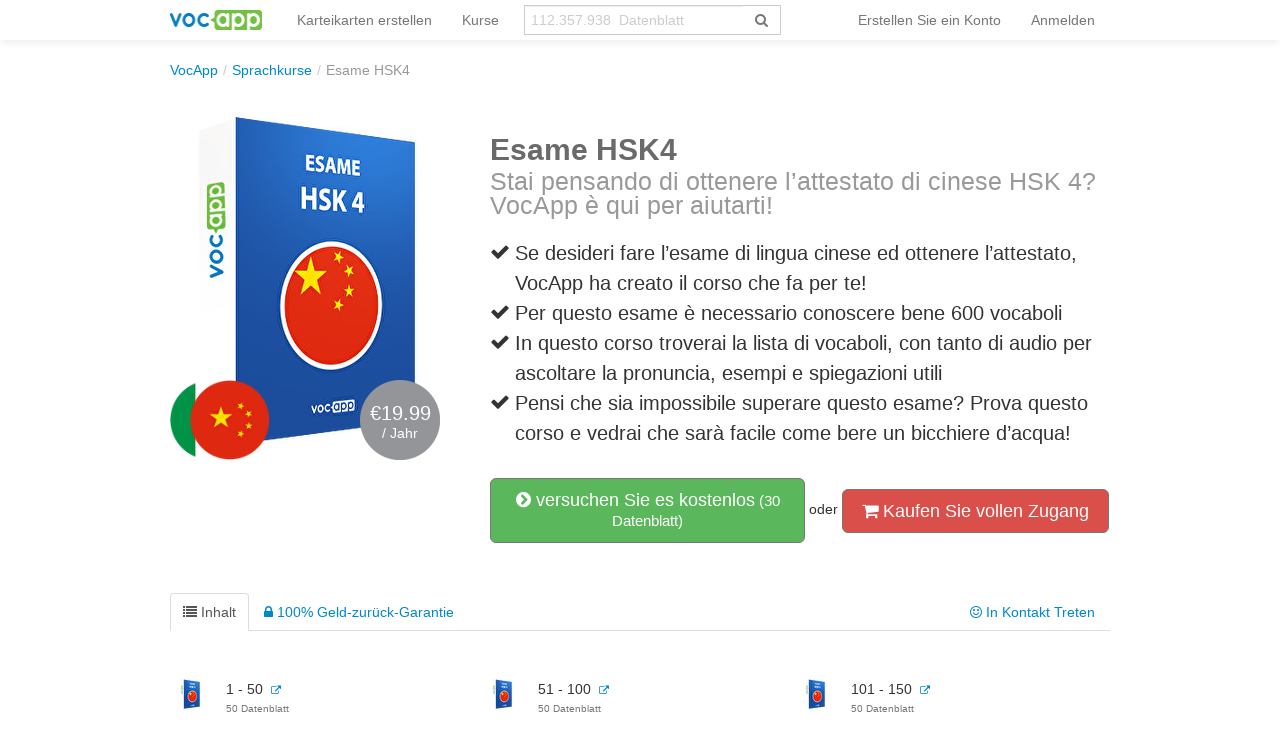

--- FILE ---
content_type: text/html; charset=UTF-8
request_url: https://vocapp.de/paket/684-esame-hsk4
body_size: 12984
content:
<!DOCTYPE html PUBLIC "-//W3C//DTD XHTML 1.0 Transitional//EN"
        "http://www.w3.org/TR/xhtml1/DTD/xhtml1-transitional.dtd">
<html xmlns="http://www.w3.org/1999/xhtml" xml:lang="de"
      lang="de">
<head>

    <meta http-equiv="Content-Type" content="text/html; charset=utf-8"/>
<meta name="language" content="de"/>


<link href="/manifest.json" rel="manifest"/>
<link type="image/x-icon" href="https://static.vocapp.com/docs/favicon.ico" rel="icon"/>
<link type="image/x-icon" href="https://static.vocapp.com/docs/favicon.ico" rel="shortcut icon"/>
<link href="/apple-touch-icon-144x144.png" rel="apple-touch-icon" sizes="144x144"/>
<link href="/apple-touch-icon-114x114.png" rel="apple-touch-icon" sizes="114x114"/>
<link href="/apple-touch-icon-72x72.png" rel="apple-touch-icon" sizes="72x72"/>
<link href="/apple-touch-icon.png" rel="apple-touch-icon"/>
<meta name="description" content="Stai pensando di ottenere l’attestato di cinese HSK 4? VocApp è qui per aiutarti!" />
<link rel="canonical" href="https://vocapp.de/paket/684-esame-hsk4" />
<link hreflang="pl" rel="alternate" href="https://fiszkoteka.pl/kurs/684-esame-hsk4" />
<link hreflang="en" rel="alternate" href="https://vocapp.com/course/684-esame-hsk4" />
<link hreflang="es" rel="alternate" href="https://vocapp.es/curso/684-esame-hsk4" />
<link hreflang="it" rel="alternate" href="https://vocapp.it/course/684-esame-hsk4" />
<link hreflang="fr" rel="alternate" href="https://vocapp.fr/course/684-esame-hsk4" />
<link hreflang="de" rel="alternate" href="https://vocapp.de/paket/684-esame-hsk4" />
<link rel="alternate" href="android-app://air.com.vocapp/https/vocapp.de/paket/684-esame-hsk4" />
<link rel="stylesheet" type="text/css" href="https://static.vocapp.com/assets/merged/Z0YOC7e4x127fw70yDrF.css" />
<script type="text/javascript" src="//ajax.googleapis.com/ajax/libs/jquery/1.8.3/jquery.min.js"></script>
<script type="text/javascript" src="//ajax.googleapis.com/ajax/libs/jqueryui/1.9.2/jquery-ui.min.js"></script>
<script type="text/javascript" src="https://static.vocapp.com/assets/merged/bIRf8KYYkndGgKRPLum2.js"></script>
<script type="text/javascript">
/*<![CDATA[*/
var payWidget=createPayWidget({"id":"pay","modalId":"pay","itemId":14055214,"accessUrl":"/roles/access/ajax-has-access"});var priceChanger=createPriceChanger({"next":{"month":"year","year":"month"},"text":{"day":"<b>1 Tag</b> Zugang","3days":"3 Tage Zugang","week":"wöchentlich Zugang","month":"monatlicher Zugang","quarter":"Quartal Zugang","half":"Zugang Halbjahres-","year":"Jahr Zugang","2years":"Zwei-Jahres-Zugang","forever":"Zugang für immer"},"prices":{"month":"9.99","year":"19.99"},"pricesCurrency":{"month":"€9.99","year":"€19.99"},"ids":{"month":137,"year":138},"state":"month","triggerId":"pay-summary"});;window.jsErrors=[];window.onerror=function(message,file,line){var text=message+'|'+file+'|'+line;text=text+'|'+navigator.userAgent+'|'+navigator.appCodeName+'|'+navigator.appName+'|'+navigator.appVersion+'|'+navigator.cookieEnabled+'|'+navigator.platform;text=text+'|'+document.location.host+'|'+document.location.href+'|'+document.location.pathname+'|'+document.location.search;var url='/site/js-error';var x=window.XMLHttpRequest?new XMLHttpRequest():new ActiveXObject('Microsoft.XMLHTTP');x.open('POST',url,true);x.setRequestHeader('Content-type','application/x-www-form-urlencoded');x.send('text='+text);window.jsErrors[window.jsErrors.length]=text;return false;};;Messages={translations:{"js":{"Przepisz: ":"Schreiben Sie: ","Runda ":"Runde ","Wystąpił błąd przy wczytywaniu danych!":"Beim Laden der Daten ist ein Fehler aufgetreten!","Zacznij od początku":"Starten Sie von Anfang an","Zacznij od rundy ":"Beginn der Runde ","Ładowanie...":"Wird geladen ...","Poprawnie ":"Richtig ","Błędnie ":"Falsch ","Pozostało ":"Links "," runda ":" Runde ","Dalej &raquo;":"Weiter »"," Rozumiem. Biorę się do nauki!":" Ich verstehe. Ich nehme zu lernen!","&laquo; Wróć":"«Zurück","co chcesz zrobić?":"was Sie tun möchten?",". Słabiutko. W tej grze trzeba się porządnie skupić!":". Kraftlos. In diesem Spiel musst du dich konzentrieren!",", niezły wynik. ":"gutes Ergebnis. "," Jeszcze jedna gierka na poprawę myślenia?":" Noch ein Spiel, um dein Denken zu verbessern?","Czy na pewno chcesz usunąć fiszkę z zestawu?":"Möchten Sie die Karte wirklich aus dem Gerät löschen?","Wgrywanie pliku nie powiodło się.":"Das Hochladen der Datei ist fehlgeschlagen.","Czy chcesz automatycznie dostosować odpowiedzi i przykłady do nowego języka?":"Möchten Sie Antworten und Beispiele automatisch auf eine neue Sprache anpassen?","Zdobyte punkty: ":"Verdiente Punkte: "}},t:function(category,text){var translations=Messages.translations[category];if(translations&&translations.hasOwnProperty(text)&&translations[text]){return translations[text];}else{jQuery.ajax({url:'/message/message-translation/missing',type:'POST',data:{category:category,language:'de',message:text},success:function(translated){translations[text]=translated;}});return text;}}};
/*]]>*/
</script>
<title>→ Esame HSK4</title>



</head>

<body style="padding-top: 60px; padding-bottom: 70px; ">
<div class="page-container">

    <script type="text/javascript">baseUrl = ""</script>

    
    <div class="container" style="background-color:white">

        <div id="flasher"></div><script type='text/javascript'>/* <![CDATA[ */var flasher = new fm.Flasher({"id":"flasher","url":"/user/user/save-value"}); ;/* ]]> */</script>
        <div class="navbar navbar-fixed-top"><div class="navbar-inner"><div class="container"><a class="btn btn-navbar" data-toggle="collapse" data-target="#yii_bootstrap_collapse_0"><span class="icon-bar"></span><span class="icon-bar"></span><span class="icon-bar"></span></a><a href="https://vocapp.de/" class="brand"><img style="height:20px;margin-right:-5px;" src="https://static.vocapp.com/assets/scaled/x20-vocapp_vocapp-logo-orig-transparent.png" alt="VocApp - Vokabellernen App für Android und iOS" /></a><div class="nav-collapse" id="yii_bootstrap_collapse_0"><ul style="" id="id6621871752" class="nav"><li><a href="/set-erstellen">Karteikarten erstellen</a></li><li><a href="/pakete">Kurse</a></li></ul><form class="navbar-search search-box" action="/suchen" method="get"><div class="input-append"><input type="text" class="search-box-query form-control" name="query" autocomplete="off" autocapitalize="off" style="border-radius:0px;border-right:none" placeholder="112.357.938  Datenblatt"/><span class="input-group-btn"><button type="submit" class="btn btn-default" style="height:30px; border-color:#ccc; color:#777; background-color:#fff; border-radius:0px;"><span class="fa fa-search icon icon-search"></span> </button></span></div></form><ul class="pull-right nav" id="id7396586583"><li class="divider-vertical"></li><li onclick="prepareModalRegisterOrLoginView(&#039;#login-topbar&#039;, &#039;register&#039;); $(&#039;#login-topbar&#039;).modal(&#039;show&#039;);return false;"><a href="/einloggen">Erstellen Sie ein Konto</a></li><li onclick="prepareModalRegisterOrLoginView(&#039;#login-topbar&#039;, &#039;login&#039;); $(&#039;#login-topbar&#039;).modal(&#039;show&#039;);return false;"><a href="/einloggen">Anmelden</a></li></ul></div></div></div></div>
        <ul xmlns:v="http://rdf.data-vocabulary.org/#" class="hidden-phone breadcrumb"><li><span typeof="v:Breadcrumb"><a href="/">VocApp</a></span><span class="divider">/</span></li><li><a href="/pakete">Sprachkurse</a><span class="divider">/</span></li><li class="active">Esame HSK4</li></ul>
        <div id="content">
<div id="package_view">
    
    <div class="row" style="margin-top:30px;margin-bottom:50px;">
        <div class="span4" style="position: relative;">
            <img src="https://static.vocapp.com/img/r/0/J/PXDg52NIjPX1i96Oy.jpg" alt="Esame HSK4"/>
            <div class="flags"><img src="https://static.vocapp.com/img/h/v/0/qEzcBI9e7spIt88Rj.png" alt="italiano"/><img class="flagsRight" src="https://static.vocapp.com/img/X/M/i/LEChXCsbLzjUDrYQK.png" alt="中文, 汉语, 漢語"/></div>
            <div title="kolko" style="background-image: url(&#039;https://static.vocapp.com/assets/G-eLQHH8FCrawHVDd22o.png&#039;);background-position:-301px -59px;width:80px;height:80px;vertical-align: middle;overflow:hidden;display:inline-block;color:white;text-align:center;position:absolute;width:80px;height:80px;top:270px;left:190px">            <div style="font-size:20px;margin-top:23px;">€19.99</div>/ Jahr            </div>
            <div style="clear:both;"></div>


        </div>

        <div class="span8 ">

            <div class="package-description">
                <h1>Esame HSK4<br/>
    <small>Stai pensando di ottenere l’attestato di cinese HSK 4? VocApp è qui per aiutarti!</small>
</h1>

<div class="description-points">
            <div class="clearfix">
            <div style="float:left;width:25px;margin-top:4px;">
                <i class="icon-ok"></i>
            </div>
            <div style="float:left;width:590px;">
                Se desideri fare l’esame di lingua cinese ed ottenere l’attestato, VocApp ha creato il corso che fa per te!            </div>
        </div>
                <div class="clearfix">
            <div style="float:left;width:25px;margin-top:4px;">
                <i class="icon-ok"></i>
            </div>
            <div style="float:left;width:590px;">
                Per questo esame è necessario conoscere bene 600 vocaboli            </div>
        </div>
                <div class="clearfix">
            <div style="float:left;width:25px;margin-top:4px;">
                <i class="icon-ok"></i>
            </div>
            <div style="float:left;width:590px;">
                In questo corso troverai la lista di vocaboli, con tanto di audio per ascoltare la pronuncia, esempi e spiegazioni utili            </div>
        </div>
                <div class="clearfix">
            <div style="float:left;width:25px;margin-top:4px;">
                <i class="icon-ok"></i>
            </div>
            <div style="float:left;width:590px;">
                Pensi che sia impossibile superare questo esame? Prova questo corso e vedrai che sarà facile come bere un bicchiere d’acqua!            </div>
        </div>
        </div>
            </div>

            <div data-width="840" id="pay" class="modal hide fade">
    <div class="modal-header">
        <a class="close" data-dismiss="modal">&times;</a><a rel="popover" style="color:#333;float:right;margin-right:10px;margin-top:0px; cursor:pointer" data-html="true" data-title="Quick-Info" data-content="&lt;ul&gt;
               &lt;li&gt;Die Lieferzeit ist abhängig von der Zahlungsmethode. Wenn Sie schnelle Internet - Überweisung oder Kreditkarte bezahlen, erhalten Sie Zugriff auf über &lt;b&gt;eine Minute.&lt;/b&gt; Wenn Sie bei der Post zahlen - leiten Sie weiter zur Empfängnis habenKAC sogar ein paar Tage.&lt;/li&gt;
               &lt;li&gt;Die Zahlung per Kreditkarte sorgfältig alle Daten befolgen, stellen Sie sicher auch, dass diese Karte Sie online bezahlen können.&lt;/li&gt;
               &lt;li&gt;Wenn Sie Zweifel über den Status Ihrer Transaktion haben, können Sie uns schreiben (vocapp@vocapp.com) - wird Ihnen gerne behilflich sein.&lt;/li&gt;
                &lt;/ul&gt;" data-placement="bottom"><strong>Fragen?</strong></a>
        <span style="margin-left:20px;color:#ccc">
                    <span class="qb-step1"><strong style="color:#333">Erstellen Sie ein Konto</strong></span> &gt;
            <span class="qb-step2">Wählen Sie eine Zahlungsmethode</span> &gt;
        <span>Bezahlung</span> <span
                    class="qb-step4">&gt; <span>Anmeldebestätigung</span></span>
            </span>

    </div>

    <div class='modal-body' style="max-height: 500px; padding-bottom:10px;">
                    <div class='qb-step1'>
                <div id="pay-rol"><div class="login" style="display: none"><form class="span6 form-vertical" id="pay-login-form" action="/user/user/ajaxLogin" method="post">    <div>
        <a class="btn-primary btn btn-mini pull-right btn-xs ffb-login-button" href="https://vocapp.de/oauth/facebook"><span class="fa fa-facebook-sign icon icon-facebook-sign"></span><span class="fa fa-facebook-square icon icon-facebook-square"></span> einloggen</a><a class="btn btn-danger btn-mini pull-right btn-xs fgp-login-button" href="https://vocapp.de/oauth/google" style="margin-right: 8px"><span class="fa fa-google-plus-sign icon icon-google-plus-sign"></span><span class="fa fa-google-plus-square icon icon-google-plus-square"></span>  einloggen</a><div><h2>Einloggen</h2></div><br /><div class="control-group"><input class="focus-on-me biginput" style="width: 96%;" autofocus="autofocus" placeholder="Anmelden oder E-Mail" name="LoginForm[username]" id="LoginForm_username" type="text" /><span class="help-block error" id="LoginForm_username_em_" style="display: none"></span></div><div class="control-group"><input class="biginput" style="width:96%" placeholder="Passwort" name="LoginForm[password]" id="LoginForm_password" type="password" /><span class="help-block error" id="LoginForm_password_em_" style="display: none"></span></div><button style="margin-bottom:10px; margin-top:10px;" class="btn btn-primary btn-large btn-block" type="submit" name="yt0">weiter</button><a href="#" onclick="toggleRegisterOrLoginView(&#039;#pay-rol&#039;, &#039;register&#039;); return false;">Sie haben noch kein Konto?</a><br /><a href="/passwort-wiederherstellen">Passwort vergessen?</a>    </div>
</form></div><div class="register" style="display : "><form class="span6 form-vertical" id="pay-registration-form" action="/user/user/ajaxRegistration" method="post">    <div>
        <a class="btn-primary btn btn-mini pull-right btn-xs ffb-login-button" href="https://vocapp.de/oauth/facebook"><span class="fa fa-facebook-sign icon icon-facebook-sign"></span><span class="fa fa-facebook-square icon icon-facebook-square"></span>  einloggen</a><a class="btn btn-danger btn-mini pull-right btn-xs fgp-login-button" href="https://vocapp.de/oauth/google" style="margin-right: 8px"><span class="fa fa-google-plus-sign icon icon-google-plus-sign"></span><span class="fa fa-google-plus-square icon icon-google-plus-square"></span>  einloggen</a><div><h2>Erstellen Sie ein Konto</h2></div><br/><input name="RegistrationForm[version]" id="RegistrationForm_version" type="hidden" /><div class="control-group"><input class="focus-on-me biginput" style="width:96%" placeholder="Ihre E-Mail-Adresse" name="RegistrationForm[email]" id="RegistrationForm_email" type="text" maxlength="255" /><span class="help-block error" id="RegistrationForm_email_em_" style="display: none"></span></div><input name="RegistrationForm[miniForm]" id="RegistrationForm_miniForm" type="hidden" value="" /><button style="margin-bottom:10px; margin-top:10px;" class="btn btn-primary btn-large btn-block" type="submit" name="yt1">weiter</button><a href="#" onclick="toggleRegisterOrLoginView(&#039;#pay-rol&#039;, &#039;login&#039;); return false;">Haben bereits ein Konto?</a><label class="checkbox" for="RegistrationForm_acceptTerms"><input id="ytRegistrationForm_acceptTerms" type="hidden" value="0" name="RegistrationForm[acceptTerms]" /><input name="RegistrationForm[acceptTerms]" id="RegistrationForm_acceptTerms" value="1" checked="checked" type="checkbox" />
Ich akzeptiere die <a href="/nutzungsbedingungen" title="Kurzum: Wir handeln wirklich fair :)" style="font-weight: bold; color: gray" target="_blank" data-toggle="tooltip">Vorschriften</a> und <a href="/site/privacy" title="Kurz: Ihre E-Mail ist sicher, ich werde es nicht geben, um jemand" style="font-weight: bold; color: gray" target="_blank" data-toggle="tooltip">Datenschutzrichtlinie</a><span class="help-block error" id="RegistrationForm_acceptTerms_em_" style="display: none"></span></label>    </div>
</form></div></div>            </div>
        
        <div class='qb-step2' style="display: none">
            <div style="clear: both"></div>
            <div style="float: left; width: 500px;margin-left:20px;"><h2>Pay by PayPal</h2><form target="_top" class="pay-pal-buy-now-btn" action="https://www.paypal.com/cgi-bin/webscr" method="post"><input type="hidden" value=",,14055214,137" name="custom" id="custom" /><input type="hidden" value="S99FJXHMZ5G7U" name="business" id="business" /><input type="hidden" value="GB" name="lc" id="lc" /><input type="hidden" value="Esame HSK4" name="item_name" id="item_name" /><input type="hidden" value="14055214" name="item_number" id="item_number" /><input type="hidden" value="9.99" name="amount" id="amount" /><input type="hidden" value="EUR" name="currency_code" id="currency_code" /><input type="hidden" value="https://vocapp.de/payment/payPal/success" name="return" id="return" /><input type="hidden" value="https://vocapp.de/payment/payPal/cancel" name="cancel_return" id="cancel_return" /><input type="hidden" value="https://vocapp.de/payment/payPal/ipnListener" name="notify_url" id="notify_url" /><input type="hidden" name="cmd" value="_xclick" />
<input type="hidden" name="button_subtype" value="services" />
<input type="hidden" name="no_note" value="1" />
<input type="hidden" name="no_shipping" value="1" />
<input type="hidden" name="rm" value="1" />
<input type="hidden" name="bn" value="PP-BuyNowBF:btn_buynow_LG.gif:NonHosted" /><input type="image" src="https://www.paypalobjects.com/en_GB/i/btn/btn_buynow_LG.gif" name="submit" alt="PayPal – The safer, easier way to pay online." />
<img alt="" src="https://www.paypalobjects.com/pl_PL/i/scr/pixel.gif" width="1" height="1"/></form></div>        </div>

        <div class='qb-step2b' style="display: none">
            <h3>Der Kurs wurde im Voraus gekauft</h3>

            <div style="clear: both"></div>
            <a href="/mein-konto">Spring zur Wissenschaft</a>        </div>
        <div id="pay-summary" class="well span3 pull-right" style="width: 200px;margin-right:10px;"><h3 style="margin-bottom:15px;">Summe</h3>    <div style="margin-bottom:10px;"><i class="icon-shopping-cart"></i> <b>Esame HSK4</b></div>

    <div style="margin-bottom:10px;">
        <i class="icon-calendar"></i>
        <span class='period'>monatlicher Zugang</span> <a href="#" style="float:right;margin-right: 5px; "
                                                      onclick='priceChanger.togglePeriod(); return false;'>(Change)</a>
    </div>


    <div style="margin-bottom:10px; display: none;">
        <span class="fa fa-user icon icon-user"></span> <span class='email'></span>
    </div>

    <hr/>
    <strong style="font-size:38px;line-height: 44px;"> <span
                class='price'>€9.99</span>*
    </strong>
    <span class="bonus" style="display:none; ">
        <span
                style="text-decoration: line-through; ">€29 </span>
    <br/><span style="font-size:10px;">* Garantiepreis für            <strong>18.01.2026</strong></span>
    </span>
    <hr/>

    <div style="margin-top:10px;">
        <div style="margin-bottom:10px;"><i class="icon-ok-sign"></i>
            30 Tage <a rel="popover" data-html="true" data-title="100% Zufriedenheit garantiert" data-content="Oder werden Sie &lt;b&gt;100% zufrieden&lt;/b&gt; sein , oder &lt;b&gt;Ihr Geld zurück.&lt;/b&gt; Keine Fragen gestellt. &lt;br/&gt;&lt;br/&gt; Mit dieser Garantie können Sie innerhalb von &lt;b&gt;30 Tagen verwenden.&lt;/b&gt; &lt;br/&gt;&lt;br/&gt;" data-placement="top">die Garantie</a> Rückkehr        </div>
        <div style="margin-bottom:10px;"><i class="icon-bolt"></i>&nbsp;
            <a rel="popover" data-html="true" data-title="Express Umsetzung" data-content="In 99% der Fälle (Online - Zahlung, Kartenzahlung) Transaktion wird &lt;b&gt;fast sofort ausgeführt.&lt;/b&gt; &lt;br/&gt;&lt;br/&gt; Im Fall einer Verzögerung Zugang Demo zur Verfügung zu stellen , so dass Sie &lt;b&gt;von der r&lt;/b&gt;Einsteigloch das Lernen beginnen." data-placement="top">Express</a> die Verwirklichung        </div>

    </div>
</div>
        <div style="clear:both;"></div>
    </div>
<div class="modal-footer"><img style="width:90px;margin-left:20px;margin-top:2px;float:right;margin-right:40px" src="https://static.vocapp.com/assets/scaled/90x-vocapp_vocapp-logo-orig-transparent.png" alt="Fiche Logo" /></div></div><div class="well get-full-access" style="display:none;margin-top:20px;">
    
    <h4><i class="icon-shopping-cart"></i> Kaufen Sie vollen Zugang:

    </h4><br/>

    <a onclick="priceChanger.setPeriod(&#039;month&#039;); $(&#039;#pay&#039;).modal(&#039;show&#039;);return false;" class="btn btn-danger btn-large">monatlicher Zugang (<del>€16</del> €9.99*)</a> <a onclick="priceChanger.setPeriod(&#039;year&#039;); $(&#039;#pay&#039;).modal(&#039;show&#039;);return false;" class="btn btn-danger btn-large">Jahr Zugang (<del>€29</del> €19.99*)</a><div style="font-size:12px; margin-top:5px;">*Preis garantiert zu18.01.2026</b></div>
    <div class="row">
        <div class="span4">
            <i class="icon-lock"></i> 30-Tage Geld-Zurück-Garantie<br/>
                            <i class="icon-shield"></i> Unterstützt Sichere Zahlungen PayPal <br/>
                    </div>
        <div class="span3">
            <i class="icon-time"></i> rasche Umsetzung<br/>
            <br/>
        </div>
    </div>
    <br/>

</div>
<a data-toggle="modal" style="width:275px;" class="btn btn-success btn-large" href="#try"><i class="icon-chevron-sign-right"></i> versuchen Sie es kostenlos<small> (30  Datenblatt)</small></a><div data-width="420" id="try" class="modal hide fade"><div class='modal-body'>
    <a class="close" data-dismiss="modal">&times;</a>

    <div class='row' style="padding-left:20px;">

        <div id="id11442356058"><div class="login" style="display: none"><form class="span5 form-vertical" id="try-login-form" action="/user/user/ajaxLogin" method="post">    <div>
        <a class="btn-primary btn btn-mini pull-right btn-xs ffb-login-button" href="https://vocapp.de/oauth/facebook"><span class="fa fa-facebook-sign icon icon-facebook-sign"></span><span class="fa fa-facebook-square icon icon-facebook-square"></span> einloggen</a><a class="btn btn-danger btn-mini pull-right btn-xs fgp-login-button" href="https://vocapp.de/oauth/google" style="margin-right: 8px"><span class="fa fa-google-plus-sign icon icon-google-plus-sign"></span><span class="fa fa-google-plus-square icon icon-google-plus-square"></span>  einloggen</a><div><h2>Einloggen</h2></div><br /><div class="control-group"><input class="focus-on-me biginput" style="width: 96%;" autofocus="autofocus" placeholder="Anmelden oder E-Mail" name="LoginForm[username]" id="LoginForm_username" type="text" /><span class="help-block error" id="LoginForm_username_em_" style="display: none"></span></div><div class="control-group"><input class="biginput" style="width:96%" placeholder="Passwort" name="LoginForm[password]" id="LoginForm_password" type="password" /><span class="help-block error" id="LoginForm_password_em_" style="display: none"></span></div><button style="margin-bottom:10px; margin-top:10px;" class="btn btn-primary btn-large btn-block" type="submit" name="yt2">Einloggen</button><a href="#" onclick="toggleRegisterOrLoginView(&#039;#id11442356058&#039;, &#039;register&#039;); return false;">Sie haben noch kein Konto?</a><br /><a href="/passwort-wiederherstellen">Passwort vergessen?</a>    </div>
</form></div><div class="register" style="display : "><form class="span5 form-vertical" id="try-registration-form" action="/user/user/ajaxRegistration" method="post">    <div>
        <a class="btn-primary btn btn-mini pull-right btn-xs ffb-login-button" href="https://vocapp.de/oauth/facebook"><span class="fa fa-facebook-sign icon icon-facebook-sign"></span><span class="fa fa-facebook-square icon icon-facebook-square"></span>  einloggen</a><a class="btn btn-danger btn-mini pull-right btn-xs fgp-login-button" href="https://vocapp.de/oauth/google" style="margin-right: 8px"><span class="fa fa-google-plus-sign icon icon-google-plus-sign"></span><span class="fa fa-google-plus-square icon icon-google-plus-square"></span>  einloggen</a><div><h2>Registrieren Sie sich für den Kurs</h2></div><div><i class="icon-time"></i> Innerhalb von <b>60 Sekunden</b> lernen :)</div><div><i class="icon-ok"></i> Völlig <b>kostenlos und unverbindlich.</b></div><br/><input name="RegistrationForm[version]" id="RegistrationForm_version" type="hidden" /><div class="control-group"><input class="focus-on-me biginput" style="width:96%" placeholder="Ihre E-Mail-Adresse" name="RegistrationForm[email]" id="RegistrationForm_email" type="text" maxlength="255" /><span class="help-block error" id="RegistrationForm_email_em_" style="display: none"></span></div><input name="RegistrationForm[miniForm]" id="RegistrationForm_miniForm" type="hidden" value="" /><button style="margin-bottom:10px; margin-top:10px;" class="btn btn-primary btn-large btn-block" type="submit" name="yt3">Erstellen Sie ein Konto</button><a href="#" onclick="toggleRegisterOrLoginView(&#039;#id11442356058&#039;, &#039;login&#039;); return false;">Haben bereits ein Konto?</a><label class="checkbox" for="RegistrationForm_acceptTerms"><input id="ytRegistrationForm_acceptTerms" type="hidden" value="0" name="RegistrationForm[acceptTerms]" /><input name="RegistrationForm[acceptTerms]" id="RegistrationForm_acceptTerms" value="1" checked="checked" type="checkbox" />
Ich akzeptiere die <a href="/nutzungsbedingungen" title="Kurzum: Wir handeln wirklich fair :)" style="font-weight: bold; color: gray" target="_blank" data-toggle="tooltip">Vorschriften</a> und <a href="/site/privacy" title="Kurz: Ihre E-Mail ist sicher, ich werde es nicht geben, um jemand" style="font-weight: bold; color: gray" target="_blank" data-toggle="tooltip">Datenschutzrichtlinie</a><span class="help-block error" id="RegistrationForm_acceptTerms_em_" style="display: none"></span></label>    </div>
</form></div></div>
            </div>
</div>

<div class="modal-footer"><img style="width:90px;margin-left:20px;margin-top:2px;float:right;margin-right:40px" src="https://static.vocapp.com/assets/scaled/90x-vocapp_vocapp-logo-orig-transparent.png" alt="Fiche Logo" /></div></div> oder <a onclick="if(typeof Eventer !== &quot;undefined&quot;) {
    Eventer.trackSellerEvent(&quot;clicked buy full access&quot;,{&quot;id&quot;:684});
}; $(&#039;.get-full-access&#039;).toggle();return false;" class="btn btn-danger btn-large" href="#"><i class="icon-shopping-cart"></i> Kaufen Sie vollen Zugang</a>        </div>
    </div>

<div id="id31234769384"><ul id="id41035038532" class="nav nav-tabs"><li class="active"><a onclick="if(typeof Eventer !== &quot;undefined&quot;) {
    Eventer.trackSellerEvent(&quot;Changed Tab Content&quot;,{&quot;pac_id&quot;:684});
}" data-toggle="tab" href="#id31234769384_tab_1"><i class="icon-list"></i> Inhalt</a></li><li><a onclick="if(typeof Eventer !== &quot;undefined&quot;) {
    Eventer.trackSellerEvent(&quot;Changed Tab Guarantee&quot;,{&quot;pac_id&quot;:684});
}" data-toggle="tab" href="#id31234769384_tab_2"><i class="icon-lock"></i> 100% Geld-zurück-Garantie</a></li><li class="pull-right"><a onclick="if(typeof Eventer !== &quot;undefined&quot;) {
    Eventer.trackSellerEvent(&quot;Changed Tab Contact&quot;,{&quot;pac_id&quot;:684});
}" data-toggle="tab" href="#id31234769384_tab_3"><i class="icon-smile"></i> In Kontakt Treten</a></li></ul><div class="tab-content"><div id="id31234769384_tab_1" class="tab-pane fade active in"><div id="id21837803335" class="course-content"><table class="table"><tr><td class="image"><img src="https://static.vocapp.com/img/r/n/5/b-gM2l3v0-4zuELQD.jpg" alt="1 - 50"/></td><td class="desc"><span>1 - 50</span>&nbsp;&nbsp;<a href="/1-50-flashcards-1004863" style="font-size:10px;"><i class="icon-external-link"></i></a><br /><span class="subscriptum">50  Datenblatt</span></td><td class="image"><img src="https://static.vocapp.com/img/r/n/5/b-gM2l3v0-4zuELQD.jpg" alt="51 - 100"/></td><td class="desc"><span>51 - 100</span>&nbsp;&nbsp;<a href="/51-100-flashcards-1004864" style="font-size:10px;"><i class="icon-external-link"></i></a><br /><span class="subscriptum">50  Datenblatt</span></td><td class="image"><img src="https://static.vocapp.com/img/r/n/5/b-gM2l3v0-4zuELQD.jpg" alt="101 - 150"/></td><td class="desc"><span>101 - 150</span>&nbsp;&nbsp;<a href="/101-150-flashcards-1004865" style="font-size:10px;"><i class="icon-external-link"></i></a><br /><span class="subscriptum">50  Datenblatt</span></td></tr><tr><td class="image"><img src="https://static.vocapp.com/img/r/n/5/b-gM2l3v0-4zuELQD.jpg" alt="151 - 200"/></td><td class="desc"><span>151 - 200</span>&nbsp;&nbsp;<a href="/151-200-flashcards-1004866" style="font-size:10px;"><i class="icon-external-link"></i></a><br /><span class="subscriptum">50  Datenblatt</span></td><td class="image"><img src="https://static.vocapp.com/img/r/n/5/b-gM2l3v0-4zuELQD.jpg" alt="201 - 250"/></td><td class="desc"><span>201 - 250</span>&nbsp;&nbsp;<a href="/201-250-flashcards-1004867" style="font-size:10px;"><i class="icon-external-link"></i></a><br /><span class="subscriptum">50  Datenblatt</span></td><td class="image"><img src="https://static.vocapp.com/img/r/n/5/b-gM2l3v0-4zuELQD.jpg" alt="251 - 300"/></td><td class="desc"><span>251 - 300</span>&nbsp;&nbsp;<a href="/251-300-flashcards-1004868" style="font-size:10px;"><i class="icon-external-link"></i></a><br /><span class="subscriptum">50  Datenblatt</span></td></tr><tr><td class="image"><img src="https://static.vocapp.com/img/r/n/5/b-gM2l3v0-4zuELQD.jpg" alt="301 - 350"/></td><td class="desc"><span>301 - 350</span>&nbsp;&nbsp;<a href="/301-350-flashcards-1004869" style="font-size:10px;"><i class="icon-external-link"></i></a><br /><span class="subscriptum">50  Datenblatt</span></td><td class="image"><img src="https://static.vocapp.com/img/r/n/5/b-gM2l3v0-4zuELQD.jpg" alt="351 - 400"/></td><td class="desc"><span>351 - 400</span>&nbsp;&nbsp;<a href="/351-400-flashcards-1004870" style="font-size:10px;"><i class="icon-external-link"></i></a><br /><span class="subscriptum">50  Datenblatt</span></td><td class="hidden-tr" colspan="2"><a class="hidden-tr show-more" href="#" onclick="$(&quot;.hidden-tr&quot;).toggle();if(typeof Eventer !== &quot;undefined&quot;) {
    Eventer.trackSellerEvent(&quot;show All Lessons&quot;,{&quot;id&quot;:684});
}return false"><i class="icon-chevron-sign-right"></i> Alle Klassen (12)</a></td><td class="hidden-tr image" style="display:none"><img src="https://static.vocapp.com/img/r/n/5/b-gM2l3v0-4zuELQD.jpg" alt="401 - 450"/></td><td class="hidden-tr desc" style="display:none"><span>401 - 450</span>&nbsp;&nbsp;<a href="/401-450-flashcards-1004871" style="font-size:10px;"><i class="icon-external-link"></i></a><br /><span class="subscriptum">49  Datenblatt</span></td></tr><tr class="hidden-tr" style="display:none"><td class="image"><img src="https://static.vocapp.com/img/r/n/5/b-gM2l3v0-4zuELQD.jpg" alt="451 - 500"/></td><td class="desc"><span>451 - 500</span>&nbsp;&nbsp;<a href="/451-500-flashcards-1004872" style="font-size:10px;"><i class="icon-external-link"></i></a><br /><span class="subscriptum">50  Datenblatt</span></td><td class="image"><img src="https://static.vocapp.com/img/r/n/5/b-gM2l3v0-4zuELQD.jpg" alt="501 - 550"/></td><td class="desc"><span>501 - 550</span>&nbsp;&nbsp;<a href="/501-550-flashcards-1004873" style="font-size:10px;"><i class="icon-external-link"></i></a><br /><span class="subscriptum">51  Datenblatt</span></td><td class="image"><img src="https://static.vocapp.com/img/r/n/5/b-gM2l3v0-4zuELQD.jpg" alt="551 - 600"/></td><td class="desc"><span>551 - 600</span>&nbsp;&nbsp;<a href="/551-600-flashcards-1004874" style="font-size:10px;"><i class="icon-external-link"></i></a><br /><span class="subscriptum">51  Datenblatt</span></td></tr></table></div></div><div id="id31234769384_tab_2" class="tab-pane fade"><p>Wszystkie kursy są objęte gwarancją <b>zwrotu 100% zapłaconej ceny.</b></p>

<p>Do skorzystania z gwarancji <b>nie jest wymagane</b> przedstawienia żadnego powodu.</p>

<p>Z tej gwarancji mogą Państwo skorzystać w <b>ciągu 30 dni</b> od daty zakupu.</p>

<p>Pieniądze zostaną <b>zwrócone na konto</b> najpóźniej w ciągu 30 dni od kiedy dostanę informację, że chcą Państwo
    skorzystać z tej gwarancji.</p>

<p>Informacja o chęci skorzystania z gwarancji może zostać przesłana <b>pocztą</b> bądź <b>e-mailem</b>.</p>


<b><i style="font-size:18px;">Marcin Młodzki</i></b>,
<span style="font-size:15px;">członek zarządu</span><br/>
<small>(Warszawa, 1. października 2018)</small>
<br/><br/>
<p><b>VocApp Sp. z o.o.</b> <br/> ul. Mielczarskiego 8/58 | 02-798 Warszawa
    <br/>
    NIP: 951 245 79 19 | REGON: 369727696 </p>
</div><div id="id31234769384_tab_3" class="tab-pane fade"><span style="font-size:16px;">vocapp@vocapp.com</span><br/>

<br/>
<br/>
<h2>Adresse</h2>
VocApp Sp. z o.o.<br/>
ul. Mielczarskiego 8/58<br/>
02-798 Warszawa<br/><br/>
NIP: 951 245 79 19<br/>
REGON: 369727696<br/>
</div></div></div><div class="well row threeInRow">Andere Kurse<br /><br /><a class="col-sm-6 col-xs-12" href="/paket/554-cinese-in-1-giorno">Cinese in 1 giorno </a><a class="col-sm-6 col-xs-12" href="/paket/586-cinese-per-viaggiare">Cinese per viaggiare</a><a class="col-sm-6 col-xs-12" href="/paket/689-cinese-per-conversare">Cinese per conversare</a><a class="col-sm-6 col-xs-12" href="/paket/583-esami-hsk-1-ed-hsk-2">Esami HSK 1 ed HSK 2 </a><a class="col-sm-6 col-xs-12" href="/paket/387-le-1000-parole-piu-usate-in-cinese">Le 1000 parole più usate in Cinese</a><a class="col-sm-6 col-xs-12" href="/paket/595-esame-hsk-3">Esame HSK 3</a><a class="col-sm-6 col-xs-12" href="/paket/594-top-300-aggettivi-cinesi">Top 300 aggettivi cinesi</a><a class="col-sm-6 col-xs-12" href="/paket/686-top-500-verbi-cinesi">Top 500 verbi cinesi</a><a class="col-sm-6 col-xs-12" href="/paket/555-cinese-giorno-2">Cinese: giorno 2</a><a class="col-sm-6 col-xs-12" href="/paket/684-esame-hsk4">Esame HSK4</a></div>
    <div style="margin-bottom:50px;">
            </div>

    <div style="margin-bottom:50px;">
            </div>

    <hr/>

</div>

</div>

        <div class="clear"></div>

        <hr style="margin:20px 0"/>

        
<div class="vocapp-footer">
    <div class="container ">
        <div class="row">
            <div class="span4">
                <h5>VocApp Flashcards</h5>
                &copy; Copyright 2026 VocApp
                <br/><br/>
                02-798 Mielczarskiego 8/58 <br/>
                Warsaw, Poland (EU)<br/><br/>

                <div class="social-network" style="font-size:20px;"><a href="https://www.facebook.com/VocAppLanguages"><span class="fa fa-facebook-sign icon icon-facebook-sign"></span></a>&nbsp; <a href="https://www.twitter.com/vocappcom"><span class="fa fa-twitter icon icon-twitter"></span></a>&nbsp; <a href="https://www.youtube.com/channel/UCkG_2XWygNkvkfi3vHOII5g"><span class="fa fa-youtube-play icon icon-youtube-play"></span></a>&nbsp; <a href="https://plus.google.com/+Vocapp/posts"><span class="fa fa-google-plus icon icon-google-plus"></span></a>&nbsp; <a href="http://blog.vocapp.com/feed/"><span class="fa fa-rss icon icon-rss"></span></a>&nbsp; </div>            </div>

            <div class="span2">
                <h5>Anwendungen</h5>

                <a href="https://play.google.com/store/apps/details?id=air.com.vocapp&amp;hl=pl&amp;referrer=utm_source%3Dbadge_link%26utm_medium%3Dfooter"><i class="icon-android"></i> Android Lernkarten</a> <br/>                 <a href="https://itunes.apple.com/us/app/vocapp-flashcards/id902408172?mt=8&amp;utm_source=fiszkoteka.pl&amp;utm_medium=badge_link&amp;utm_campaign=footer"><i class="icon-apple"></i> iOS Karteikarten</a>                            </div>

            <div class="span2">
                <h5>Wir Über Uns</h5>
                <a href="/site/aboutus">unser Team</a><br/>
                                <a href="http://blog.vocapp.com">blog</a><br/>            </div>

            <div class="span2">
                <h5>In Kontakt Treten</h5>
                <a href="/kontakt">kontaktieren</a><br/>                 
                                <h5>Hilfe</h5>
                <a href="/faq">Häufig gestellte Fragen</a>            </div>

            <div class="span2">
                <h5>Verordnungen</h5>
                <a href="/site/warranty">100% Garantie</a> <br/> <a href="/site/privacy">Datenschutzrichtlinie</a><br/><a href="/nutzungsbedingungen">Vorschriften</a> <br/> 
                <div class="hidden-phone">
                    <h5>Mehr</h5>
                    <a href="/suchen?sort=1">neue Download</a><br/><a href="/katalog">Katalog</a><br/>                </div>
            </div>
        </div>
    </div>
</div>


<div class="container">
    <div class="row">
        <div class="span12" style="text-align: center;">
            <a href="/ncbir"><img src="https://static.vocapp.com/images/fiszkoteka-ncbir.png" alt="Datenblatt" /></a>        </div>
    </div>
</div>
    </div>

    <div data-width="420" id="login-topbar" class="modal hide fade"><div class="modal-header">&nbsp;<a class="close" data-dismiss="modal">&times;</a></div><div class="modal-body">
<div class="container-fluid">
    <div class="row-fluid">
        <div id="id8824367482"><div class="login" style="display: "><form class="span12 form-vertical" id="login-topbar-login-form" action="/user/user/ajaxLogin" method="post">    <div>
        <a class="btn-primary btn btn-mini pull-right btn-xs ffb-login-button" href="https://vocapp.de/oauth/facebook"><span class="fa fa-facebook-sign icon icon-facebook-sign"></span><span class="fa fa-facebook-square icon icon-facebook-square"></span> einloggen</a><a class="btn btn-danger btn-mini pull-right btn-xs fgp-login-button" href="https://vocapp.de/oauth/google" style="margin-right: 8px"><span class="fa fa-google-plus-sign icon icon-google-plus-sign"></span><span class="fa fa-google-plus-square icon icon-google-plus-square"></span>  einloggen</a><div><h2>Einloggen</h2></div><br /><div class="control-group"><input class="focus-on-me biginput" style="width: 96%;" autofocus="autofocus" placeholder="Anmelden oder E-Mail" name="LoginForm[username]" id="LoginForm_username" type="text" /><span class="help-block error" id="LoginForm_username_em_" style="display: none"></span></div><div class="control-group"><input class="biginput" style="width:96%" placeholder="Passwort" name="LoginForm[password]" id="LoginForm_password" type="password" /><span class="help-block error" id="LoginForm_password_em_" style="display: none"></span></div><button style="margin-bottom:10px; margin-top:10px;" class="btn btn-primary btn-large btn-block" type="submit" name="yt4">Einloggen</button><a href="#" onclick="toggleRegisterOrLoginView(&#039;#id8824367482&#039;, &#039;register&#039;); return false;">Sie haben noch kein Konto?</a><br /><a href="/passwort-wiederherstellen">Passwort vergessen?</a>    </div>
</form></div><div class="register" style="display : none"><form class="span12 form-vertical" id="login-topbar-registration-form" action="/user/user/ajaxRegistration" method="post">    <div>
        <a class="btn-primary btn btn-mini pull-right btn-xs ffb-login-button" href="https://vocapp.de/oauth/facebook"><span class="fa fa-facebook-sign icon icon-facebook-sign"></span><span class="fa fa-facebook-square icon icon-facebook-square"></span>  einloggen</a><a class="btn btn-danger btn-mini pull-right btn-xs fgp-login-button" href="https://vocapp.de/oauth/google" style="margin-right: 8px"><span class="fa fa-google-plus-sign icon icon-google-plus-sign"></span><span class="fa fa-google-plus-square icon icon-google-plus-square"></span>  einloggen</a><div><h2>Erstellen Sie ein Konto</h2></div><div><i class='icon-gift'></i> Starten Sie den Kurs als Geschenk :)</div><div><i class='icon-ok'></i> Kostenlos. Ohne Verpflichtungen. Kein Spam.</div><br/><br/><input name="RegistrationForm[version]" id="RegistrationForm_version" type="hidden" /><div class="control-group"><input class="focus-on-me biginput" style="width:96%" placeholder="Ihre E-Mail-Adresse" name="RegistrationForm[email]" id="RegistrationForm_email" type="text" maxlength="255" /><span class="help-block error" id="RegistrationForm_email_em_" style="display: none"></span></div><input name="RegistrationForm[miniForm]" id="RegistrationForm_miniForm" type="hidden" value="" /><button style="margin-bottom:10px; margin-top:10px;" class="btn btn-primary btn-large btn-block" type="submit" name="yt5">Erstellen Sie ein Konto</button><a href="#" onclick="toggleRegisterOrLoginView(&#039;#id8824367482&#039;, &#039;login&#039;); return false;">Haben bereits ein Konto?</a><label class="checkbox" for="RegistrationForm_acceptTerms"><input id="ytRegistrationForm_acceptTerms" type="hidden" value="0" name="RegistrationForm[acceptTerms]" /><input name="RegistrationForm[acceptTerms]" id="RegistrationForm_acceptTerms" value="1" checked="checked" type="checkbox" />
Ich akzeptiere die <a href="/nutzungsbedingungen" title="Kurzum: Wir handeln wirklich fair :)" style="font-weight: bold; color: gray" target="_blank" data-toggle="tooltip">Vorschriften</a> und <a href="/site/privacy" title="Kurz: Ihre E-Mail ist sicher, ich werde es nicht geben, um jemand" style="font-weight: bold; color: gray" target="_blank" data-toggle="tooltip">Datenschutzrichtlinie</a><span class="help-block error" id="RegistrationForm_acceptTerms_em_" style="display: none"></span></label>    </div>
</form></div></div>    </div>
</div>

</div><div class="modal-footer"><img class="footer-logo pull-right" src="https://static.vocapp.com/images/vocapp/vocapp-logo-orig-transparent.png" alt="Fiche Logo" /></div></div>

</div>
<script type="text/javascript">
/*<![CDATA[*/
(function(i,s,o,g,r,a,m){i['GoogleAnalyticsObject']=r;i[r]=i[r]||function(){(i[r].q=i[r].q||[]).push(arguments)},i[r].l=1*new Date();a=s.createElement(o),m=s.getElementsByTagName(o)[0];a.async=1;a.src=g;m.parentNode.insertBefore(a,m)})(window,document,'script','https://www.google-analytics.com/analytics.js','ga');ga("create","UA-660430-31","auto");ga("send","pageview");
jQuery(function($) {
jQuery('body').tooltip({'selector':'a[rel=tooltip]'});;jQuery('body').popover({'trigger':'hover','html':'true','selector':'a[rel=popover]'});;$('#pay-summary').bind('priceChanged',function(event,ids,prev,state,prices){(function(ids,prev,state,prices){$('form.buy-button').each(function(index,elt){var action=elt.action.replace('api_price_id='.concat(ids[prev]),'api_price_id='.concat(ids[state]));$(elt).attr('action',action);});$('.pay-pal-buy-now-btn').payPalBuyNowButton().payPalBuyNowButton('updatePrice',ids[state],prices[state]);})(ids,prev,state,prices);});$('#pay').on('viewLogin',function(){$('#pay span.qb-step4').hide();});$('#pay').on('viewRegistration',function(){$('#pay span.qb-step4').show();});;$('#pay-registration-form,#pay-login-form').on('success',function(event,form,data){payWidget.onSuccessfulAuthentication("pay",event,form,data);});$('#pay-registration-form,#pay-login-form').on('success',function(event){if(typeof Eventer!="undefined"){Eventer.startLookingAtPayWidget();};});;jQuery('#pay-login-form').yiiactiveform({'validationUrl':'/user/user/ajaxValidateLogin','validateOnSubmit':true,'afterValidate':afterValidate,'validateOnChange':false,'attributes':[{'id':'LoginForm_username','inputID':'LoginForm_username','errorID':'LoginForm_username_em_','model':'LoginForm','name':'LoginForm[username]','enableAjaxValidation':true,'inputContainer':'div.control-group'},{'id':'LoginForm_password','inputID':'LoginForm_password','errorID':'LoginForm_password_em_','model':'LoginForm','name':'LoginForm[password]','enableAjaxValidation':true,'inputContainer':'div.control-group'}],'errorCss':'error'});;jQuery('#pay-registration-form').yiiactiveform({'validationUrl':'/user/user/ajaxValidateRegistration','validateOnSubmit':true,'afterValidate':afterValidate,'validateOnChange':false,'attributes':[{'id':'RegistrationForm_email','inputID':'RegistrationForm_email','errorID':'RegistrationForm_email_em_','model':'RegistrationForm','name':'RegistrationForm[email]','enableAjaxValidation':true,'inputContainer':'div.control-group'},{'id':'RegistrationForm_acceptTerms','inputID':'RegistrationForm_acceptTerms','errorID':'RegistrationForm_acceptTerms_em_','model':'RegistrationForm','name':'RegistrationForm[acceptTerms]','enableAjaxValidation':true,'inputContainer':'div.control-group'}],'errorCss':'error'});;jQuery('#pay').modal({'backdrop':'dynamic','show':false});;jQuery('#pay').on('shown',function(event){});;jQuery('#pay').on('hide',function(event){if(typeof Eventer!="undefined"){Eventer.stopLookingAtPayWidget();};});;$('#try-registration-form,#try-login-form').on('success',function(event,form,data){$.ajax({url:'https://vocapp.de/stuff/folder/joinCourse?id=684',success:function(){window.location.replace(data['redirectUrl']);}});});;jQuery('#try-login-form').yiiactiveform({'validationUrl':'/user/user/ajaxValidateLogin','validateOnSubmit':true,'afterValidate':afterValidate,'validateOnChange':false,'attributes':[{'id':'LoginForm_username','inputID':'LoginForm_username','errorID':'LoginForm_username_em_','model':'LoginForm','name':'LoginForm[username]','enableAjaxValidation':true,'inputContainer':'div.control-group'},{'id':'LoginForm_password','inputID':'LoginForm_password','errorID':'LoginForm_password_em_','model':'LoginForm','name':'LoginForm[password]','enableAjaxValidation':true,'inputContainer':'div.control-group'}],'errorCss':'error'});;jQuery('#try-registration-form').yiiactiveform({'validationUrl':'/user/user/ajaxValidateRegistration','validateOnSubmit':true,'afterValidate':afterValidate,'validateOnChange':false,'attributes':[{'id':'RegistrationForm_email','inputID':'RegistrationForm_email','errorID':'RegistrationForm_email_em_','model':'RegistrationForm','name':'RegistrationForm[email]','enableAjaxValidation':true,'inputContainer':'div.control-group'},{'id':'RegistrationForm_acceptTerms','inputID':'RegistrationForm_acceptTerms','errorID':'RegistrationForm_acceptTerms_em_','model':'RegistrationForm','name':'RegistrationForm[acceptTerms]','enableAjaxValidation':true,'inputContainer':'div.control-group'}],'errorCss':'error'});;jQuery('#try').modal({'show':false});;jQuery('#id31234769384').tab('show');;$.post('/a/r',{url:document.URL,referrer:document.referrer});;Eventer.init();;jQuery('#yii_bootstrap_collapse_0').collapse({'parent':false,'toggle':false});;$('#login-topbar-registration-form,#login-topbar-login-form').on('success',function(event,form,data){window.location.replace(data["redirectUrl"]);});;jQuery('#login-topbar-login-form').yiiactiveform({'validationUrl':'/user/user/ajaxValidateLogin','validateOnSubmit':true,'afterValidate':afterValidate,'validateOnChange':false,'attributes':[{'id':'LoginForm_username','inputID':'LoginForm_username','errorID':'LoginForm_username_em_','model':'LoginForm','name':'LoginForm[username]','enableAjaxValidation':true,'inputContainer':'div.control-group'},{'id':'LoginForm_password','inputID':'LoginForm_password','errorID':'LoginForm_password_em_','model':'LoginForm','name':'LoginForm[password]','enableAjaxValidation':true,'inputContainer':'div.control-group'}],'errorCss':'error'});;jQuery('#login-topbar-registration-form').yiiactiveform({'validationUrl':'/user/user/ajaxValidateRegistration','validateOnSubmit':true,'afterValidate':afterValidate,'validateOnChange':false,'attributes':[{'id':'RegistrationForm_email','inputID':'RegistrationForm_email','errorID':'RegistrationForm_email_em_','model':'RegistrationForm','name':'RegistrationForm[email]','enableAjaxValidation':true,'inputContainer':'div.control-group'},{'id':'RegistrationForm_acceptTerms','inputID':'RegistrationForm_acceptTerms','errorID':'RegistrationForm_acceptTerms_em_','model':'RegistrationForm','name':'RegistrationForm[acceptTerms]','enableAjaxValidation':true,'inputContainer':'div.control-group'}],'errorCss':'error'});;jQuery('#login-topbar').modal({'show':false});
});
/*]]>*/
</script>
</body>
</html>
